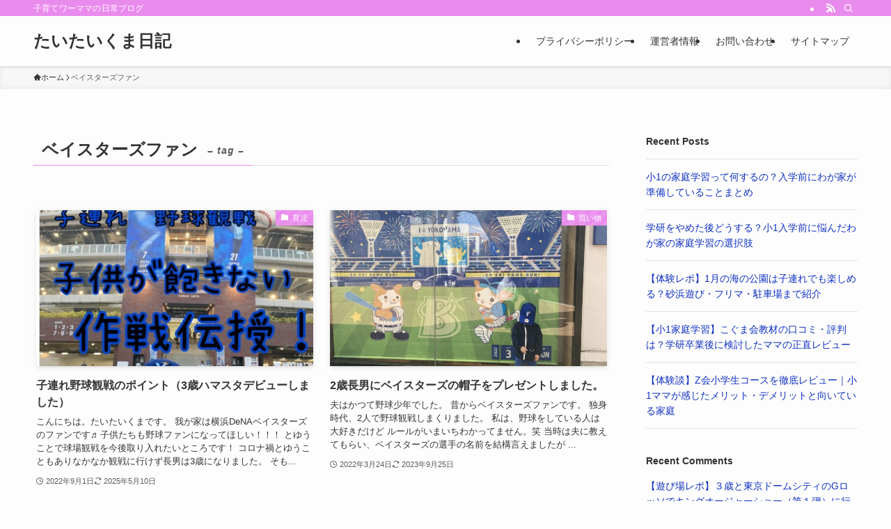

--- FILE ---
content_type: text/html; charset=utf-8
request_url: https://www.google.com/recaptcha/api2/aframe
body_size: 268
content:
<!DOCTYPE HTML><html><head><meta http-equiv="content-type" content="text/html; charset=UTF-8"></head><body><script nonce="JD89WZM5uhuY0FJE3wZJaw">/** Anti-fraud and anti-abuse applications only. See google.com/recaptcha */ try{var clients={'sodar':'https://pagead2.googlesyndication.com/pagead/sodar?'};window.addEventListener("message",function(a){try{if(a.source===window.parent){var b=JSON.parse(a.data);var c=clients[b['id']];if(c){var d=document.createElement('img');d.src=c+b['params']+'&rc='+(localStorage.getItem("rc::a")?sessionStorage.getItem("rc::b"):"");window.document.body.appendChild(d);sessionStorage.setItem("rc::e",parseInt(sessionStorage.getItem("rc::e")||0)+1);localStorage.setItem("rc::h",'1769210817580');}}}catch(b){}});window.parent.postMessage("_grecaptcha_ready", "*");}catch(b){}</script></body></html>